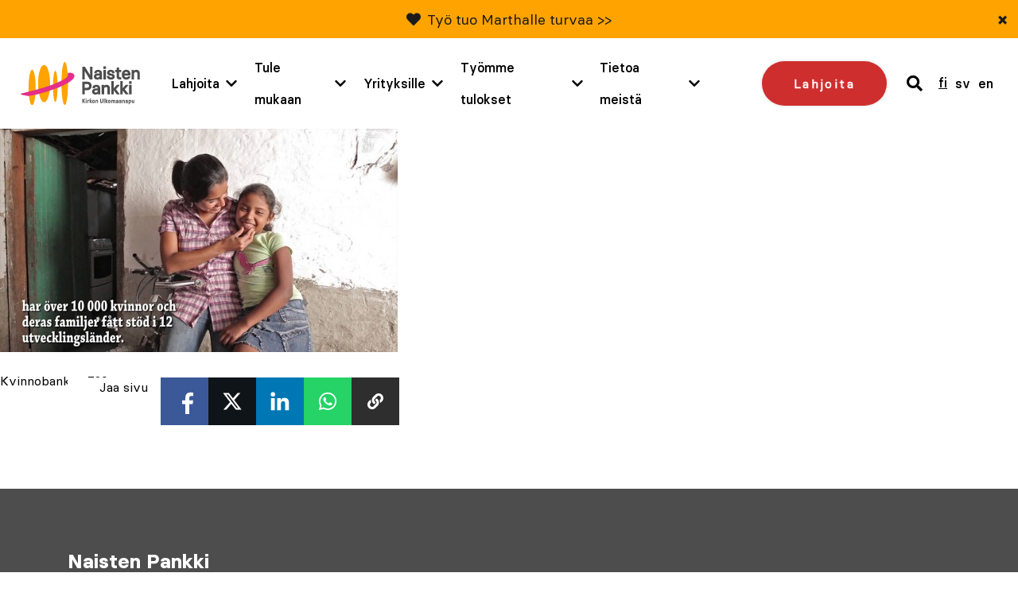

--- FILE ---
content_type: text/html; charset=utf-8
request_url: https://www.google.com/recaptcha/api2/anchor?ar=1&k=6LcuplAmAAAAAFoWizL6ziX4HXTBC5KheCafSwOS&co=aHR0cHM6Ly93d3cubmFpc3RlbnBhbmtraS5maTo0NDM.&hl=en&v=PoyoqOPhxBO7pBk68S4YbpHZ&size=invisible&anchor-ms=20000&execute-ms=30000&cb=sjlwwpq45ngp
body_size: 48787
content:
<!DOCTYPE HTML><html dir="ltr" lang="en"><head><meta http-equiv="Content-Type" content="text/html; charset=UTF-8">
<meta http-equiv="X-UA-Compatible" content="IE=edge">
<title>reCAPTCHA</title>
<style type="text/css">
/* cyrillic-ext */
@font-face {
  font-family: 'Roboto';
  font-style: normal;
  font-weight: 400;
  font-stretch: 100%;
  src: url(//fonts.gstatic.com/s/roboto/v48/KFO7CnqEu92Fr1ME7kSn66aGLdTylUAMa3GUBHMdazTgWw.woff2) format('woff2');
  unicode-range: U+0460-052F, U+1C80-1C8A, U+20B4, U+2DE0-2DFF, U+A640-A69F, U+FE2E-FE2F;
}
/* cyrillic */
@font-face {
  font-family: 'Roboto';
  font-style: normal;
  font-weight: 400;
  font-stretch: 100%;
  src: url(//fonts.gstatic.com/s/roboto/v48/KFO7CnqEu92Fr1ME7kSn66aGLdTylUAMa3iUBHMdazTgWw.woff2) format('woff2');
  unicode-range: U+0301, U+0400-045F, U+0490-0491, U+04B0-04B1, U+2116;
}
/* greek-ext */
@font-face {
  font-family: 'Roboto';
  font-style: normal;
  font-weight: 400;
  font-stretch: 100%;
  src: url(//fonts.gstatic.com/s/roboto/v48/KFO7CnqEu92Fr1ME7kSn66aGLdTylUAMa3CUBHMdazTgWw.woff2) format('woff2');
  unicode-range: U+1F00-1FFF;
}
/* greek */
@font-face {
  font-family: 'Roboto';
  font-style: normal;
  font-weight: 400;
  font-stretch: 100%;
  src: url(//fonts.gstatic.com/s/roboto/v48/KFO7CnqEu92Fr1ME7kSn66aGLdTylUAMa3-UBHMdazTgWw.woff2) format('woff2');
  unicode-range: U+0370-0377, U+037A-037F, U+0384-038A, U+038C, U+038E-03A1, U+03A3-03FF;
}
/* math */
@font-face {
  font-family: 'Roboto';
  font-style: normal;
  font-weight: 400;
  font-stretch: 100%;
  src: url(//fonts.gstatic.com/s/roboto/v48/KFO7CnqEu92Fr1ME7kSn66aGLdTylUAMawCUBHMdazTgWw.woff2) format('woff2');
  unicode-range: U+0302-0303, U+0305, U+0307-0308, U+0310, U+0312, U+0315, U+031A, U+0326-0327, U+032C, U+032F-0330, U+0332-0333, U+0338, U+033A, U+0346, U+034D, U+0391-03A1, U+03A3-03A9, U+03B1-03C9, U+03D1, U+03D5-03D6, U+03F0-03F1, U+03F4-03F5, U+2016-2017, U+2034-2038, U+203C, U+2040, U+2043, U+2047, U+2050, U+2057, U+205F, U+2070-2071, U+2074-208E, U+2090-209C, U+20D0-20DC, U+20E1, U+20E5-20EF, U+2100-2112, U+2114-2115, U+2117-2121, U+2123-214F, U+2190, U+2192, U+2194-21AE, U+21B0-21E5, U+21F1-21F2, U+21F4-2211, U+2213-2214, U+2216-22FF, U+2308-230B, U+2310, U+2319, U+231C-2321, U+2336-237A, U+237C, U+2395, U+239B-23B7, U+23D0, U+23DC-23E1, U+2474-2475, U+25AF, U+25B3, U+25B7, U+25BD, U+25C1, U+25CA, U+25CC, U+25FB, U+266D-266F, U+27C0-27FF, U+2900-2AFF, U+2B0E-2B11, U+2B30-2B4C, U+2BFE, U+3030, U+FF5B, U+FF5D, U+1D400-1D7FF, U+1EE00-1EEFF;
}
/* symbols */
@font-face {
  font-family: 'Roboto';
  font-style: normal;
  font-weight: 400;
  font-stretch: 100%;
  src: url(//fonts.gstatic.com/s/roboto/v48/KFO7CnqEu92Fr1ME7kSn66aGLdTylUAMaxKUBHMdazTgWw.woff2) format('woff2');
  unicode-range: U+0001-000C, U+000E-001F, U+007F-009F, U+20DD-20E0, U+20E2-20E4, U+2150-218F, U+2190, U+2192, U+2194-2199, U+21AF, U+21E6-21F0, U+21F3, U+2218-2219, U+2299, U+22C4-22C6, U+2300-243F, U+2440-244A, U+2460-24FF, U+25A0-27BF, U+2800-28FF, U+2921-2922, U+2981, U+29BF, U+29EB, U+2B00-2BFF, U+4DC0-4DFF, U+FFF9-FFFB, U+10140-1018E, U+10190-1019C, U+101A0, U+101D0-101FD, U+102E0-102FB, U+10E60-10E7E, U+1D2C0-1D2D3, U+1D2E0-1D37F, U+1F000-1F0FF, U+1F100-1F1AD, U+1F1E6-1F1FF, U+1F30D-1F30F, U+1F315, U+1F31C, U+1F31E, U+1F320-1F32C, U+1F336, U+1F378, U+1F37D, U+1F382, U+1F393-1F39F, U+1F3A7-1F3A8, U+1F3AC-1F3AF, U+1F3C2, U+1F3C4-1F3C6, U+1F3CA-1F3CE, U+1F3D4-1F3E0, U+1F3ED, U+1F3F1-1F3F3, U+1F3F5-1F3F7, U+1F408, U+1F415, U+1F41F, U+1F426, U+1F43F, U+1F441-1F442, U+1F444, U+1F446-1F449, U+1F44C-1F44E, U+1F453, U+1F46A, U+1F47D, U+1F4A3, U+1F4B0, U+1F4B3, U+1F4B9, U+1F4BB, U+1F4BF, U+1F4C8-1F4CB, U+1F4D6, U+1F4DA, U+1F4DF, U+1F4E3-1F4E6, U+1F4EA-1F4ED, U+1F4F7, U+1F4F9-1F4FB, U+1F4FD-1F4FE, U+1F503, U+1F507-1F50B, U+1F50D, U+1F512-1F513, U+1F53E-1F54A, U+1F54F-1F5FA, U+1F610, U+1F650-1F67F, U+1F687, U+1F68D, U+1F691, U+1F694, U+1F698, U+1F6AD, U+1F6B2, U+1F6B9-1F6BA, U+1F6BC, U+1F6C6-1F6CF, U+1F6D3-1F6D7, U+1F6E0-1F6EA, U+1F6F0-1F6F3, U+1F6F7-1F6FC, U+1F700-1F7FF, U+1F800-1F80B, U+1F810-1F847, U+1F850-1F859, U+1F860-1F887, U+1F890-1F8AD, U+1F8B0-1F8BB, U+1F8C0-1F8C1, U+1F900-1F90B, U+1F93B, U+1F946, U+1F984, U+1F996, U+1F9E9, U+1FA00-1FA6F, U+1FA70-1FA7C, U+1FA80-1FA89, U+1FA8F-1FAC6, U+1FACE-1FADC, U+1FADF-1FAE9, U+1FAF0-1FAF8, U+1FB00-1FBFF;
}
/* vietnamese */
@font-face {
  font-family: 'Roboto';
  font-style: normal;
  font-weight: 400;
  font-stretch: 100%;
  src: url(//fonts.gstatic.com/s/roboto/v48/KFO7CnqEu92Fr1ME7kSn66aGLdTylUAMa3OUBHMdazTgWw.woff2) format('woff2');
  unicode-range: U+0102-0103, U+0110-0111, U+0128-0129, U+0168-0169, U+01A0-01A1, U+01AF-01B0, U+0300-0301, U+0303-0304, U+0308-0309, U+0323, U+0329, U+1EA0-1EF9, U+20AB;
}
/* latin-ext */
@font-face {
  font-family: 'Roboto';
  font-style: normal;
  font-weight: 400;
  font-stretch: 100%;
  src: url(//fonts.gstatic.com/s/roboto/v48/KFO7CnqEu92Fr1ME7kSn66aGLdTylUAMa3KUBHMdazTgWw.woff2) format('woff2');
  unicode-range: U+0100-02BA, U+02BD-02C5, U+02C7-02CC, U+02CE-02D7, U+02DD-02FF, U+0304, U+0308, U+0329, U+1D00-1DBF, U+1E00-1E9F, U+1EF2-1EFF, U+2020, U+20A0-20AB, U+20AD-20C0, U+2113, U+2C60-2C7F, U+A720-A7FF;
}
/* latin */
@font-face {
  font-family: 'Roboto';
  font-style: normal;
  font-weight: 400;
  font-stretch: 100%;
  src: url(//fonts.gstatic.com/s/roboto/v48/KFO7CnqEu92Fr1ME7kSn66aGLdTylUAMa3yUBHMdazQ.woff2) format('woff2');
  unicode-range: U+0000-00FF, U+0131, U+0152-0153, U+02BB-02BC, U+02C6, U+02DA, U+02DC, U+0304, U+0308, U+0329, U+2000-206F, U+20AC, U+2122, U+2191, U+2193, U+2212, U+2215, U+FEFF, U+FFFD;
}
/* cyrillic-ext */
@font-face {
  font-family: 'Roboto';
  font-style: normal;
  font-weight: 500;
  font-stretch: 100%;
  src: url(//fonts.gstatic.com/s/roboto/v48/KFO7CnqEu92Fr1ME7kSn66aGLdTylUAMa3GUBHMdazTgWw.woff2) format('woff2');
  unicode-range: U+0460-052F, U+1C80-1C8A, U+20B4, U+2DE0-2DFF, U+A640-A69F, U+FE2E-FE2F;
}
/* cyrillic */
@font-face {
  font-family: 'Roboto';
  font-style: normal;
  font-weight: 500;
  font-stretch: 100%;
  src: url(//fonts.gstatic.com/s/roboto/v48/KFO7CnqEu92Fr1ME7kSn66aGLdTylUAMa3iUBHMdazTgWw.woff2) format('woff2');
  unicode-range: U+0301, U+0400-045F, U+0490-0491, U+04B0-04B1, U+2116;
}
/* greek-ext */
@font-face {
  font-family: 'Roboto';
  font-style: normal;
  font-weight: 500;
  font-stretch: 100%;
  src: url(//fonts.gstatic.com/s/roboto/v48/KFO7CnqEu92Fr1ME7kSn66aGLdTylUAMa3CUBHMdazTgWw.woff2) format('woff2');
  unicode-range: U+1F00-1FFF;
}
/* greek */
@font-face {
  font-family: 'Roboto';
  font-style: normal;
  font-weight: 500;
  font-stretch: 100%;
  src: url(//fonts.gstatic.com/s/roboto/v48/KFO7CnqEu92Fr1ME7kSn66aGLdTylUAMa3-UBHMdazTgWw.woff2) format('woff2');
  unicode-range: U+0370-0377, U+037A-037F, U+0384-038A, U+038C, U+038E-03A1, U+03A3-03FF;
}
/* math */
@font-face {
  font-family: 'Roboto';
  font-style: normal;
  font-weight: 500;
  font-stretch: 100%;
  src: url(//fonts.gstatic.com/s/roboto/v48/KFO7CnqEu92Fr1ME7kSn66aGLdTylUAMawCUBHMdazTgWw.woff2) format('woff2');
  unicode-range: U+0302-0303, U+0305, U+0307-0308, U+0310, U+0312, U+0315, U+031A, U+0326-0327, U+032C, U+032F-0330, U+0332-0333, U+0338, U+033A, U+0346, U+034D, U+0391-03A1, U+03A3-03A9, U+03B1-03C9, U+03D1, U+03D5-03D6, U+03F0-03F1, U+03F4-03F5, U+2016-2017, U+2034-2038, U+203C, U+2040, U+2043, U+2047, U+2050, U+2057, U+205F, U+2070-2071, U+2074-208E, U+2090-209C, U+20D0-20DC, U+20E1, U+20E5-20EF, U+2100-2112, U+2114-2115, U+2117-2121, U+2123-214F, U+2190, U+2192, U+2194-21AE, U+21B0-21E5, U+21F1-21F2, U+21F4-2211, U+2213-2214, U+2216-22FF, U+2308-230B, U+2310, U+2319, U+231C-2321, U+2336-237A, U+237C, U+2395, U+239B-23B7, U+23D0, U+23DC-23E1, U+2474-2475, U+25AF, U+25B3, U+25B7, U+25BD, U+25C1, U+25CA, U+25CC, U+25FB, U+266D-266F, U+27C0-27FF, U+2900-2AFF, U+2B0E-2B11, U+2B30-2B4C, U+2BFE, U+3030, U+FF5B, U+FF5D, U+1D400-1D7FF, U+1EE00-1EEFF;
}
/* symbols */
@font-face {
  font-family: 'Roboto';
  font-style: normal;
  font-weight: 500;
  font-stretch: 100%;
  src: url(//fonts.gstatic.com/s/roboto/v48/KFO7CnqEu92Fr1ME7kSn66aGLdTylUAMaxKUBHMdazTgWw.woff2) format('woff2');
  unicode-range: U+0001-000C, U+000E-001F, U+007F-009F, U+20DD-20E0, U+20E2-20E4, U+2150-218F, U+2190, U+2192, U+2194-2199, U+21AF, U+21E6-21F0, U+21F3, U+2218-2219, U+2299, U+22C4-22C6, U+2300-243F, U+2440-244A, U+2460-24FF, U+25A0-27BF, U+2800-28FF, U+2921-2922, U+2981, U+29BF, U+29EB, U+2B00-2BFF, U+4DC0-4DFF, U+FFF9-FFFB, U+10140-1018E, U+10190-1019C, U+101A0, U+101D0-101FD, U+102E0-102FB, U+10E60-10E7E, U+1D2C0-1D2D3, U+1D2E0-1D37F, U+1F000-1F0FF, U+1F100-1F1AD, U+1F1E6-1F1FF, U+1F30D-1F30F, U+1F315, U+1F31C, U+1F31E, U+1F320-1F32C, U+1F336, U+1F378, U+1F37D, U+1F382, U+1F393-1F39F, U+1F3A7-1F3A8, U+1F3AC-1F3AF, U+1F3C2, U+1F3C4-1F3C6, U+1F3CA-1F3CE, U+1F3D4-1F3E0, U+1F3ED, U+1F3F1-1F3F3, U+1F3F5-1F3F7, U+1F408, U+1F415, U+1F41F, U+1F426, U+1F43F, U+1F441-1F442, U+1F444, U+1F446-1F449, U+1F44C-1F44E, U+1F453, U+1F46A, U+1F47D, U+1F4A3, U+1F4B0, U+1F4B3, U+1F4B9, U+1F4BB, U+1F4BF, U+1F4C8-1F4CB, U+1F4D6, U+1F4DA, U+1F4DF, U+1F4E3-1F4E6, U+1F4EA-1F4ED, U+1F4F7, U+1F4F9-1F4FB, U+1F4FD-1F4FE, U+1F503, U+1F507-1F50B, U+1F50D, U+1F512-1F513, U+1F53E-1F54A, U+1F54F-1F5FA, U+1F610, U+1F650-1F67F, U+1F687, U+1F68D, U+1F691, U+1F694, U+1F698, U+1F6AD, U+1F6B2, U+1F6B9-1F6BA, U+1F6BC, U+1F6C6-1F6CF, U+1F6D3-1F6D7, U+1F6E0-1F6EA, U+1F6F0-1F6F3, U+1F6F7-1F6FC, U+1F700-1F7FF, U+1F800-1F80B, U+1F810-1F847, U+1F850-1F859, U+1F860-1F887, U+1F890-1F8AD, U+1F8B0-1F8BB, U+1F8C0-1F8C1, U+1F900-1F90B, U+1F93B, U+1F946, U+1F984, U+1F996, U+1F9E9, U+1FA00-1FA6F, U+1FA70-1FA7C, U+1FA80-1FA89, U+1FA8F-1FAC6, U+1FACE-1FADC, U+1FADF-1FAE9, U+1FAF0-1FAF8, U+1FB00-1FBFF;
}
/* vietnamese */
@font-face {
  font-family: 'Roboto';
  font-style: normal;
  font-weight: 500;
  font-stretch: 100%;
  src: url(//fonts.gstatic.com/s/roboto/v48/KFO7CnqEu92Fr1ME7kSn66aGLdTylUAMa3OUBHMdazTgWw.woff2) format('woff2');
  unicode-range: U+0102-0103, U+0110-0111, U+0128-0129, U+0168-0169, U+01A0-01A1, U+01AF-01B0, U+0300-0301, U+0303-0304, U+0308-0309, U+0323, U+0329, U+1EA0-1EF9, U+20AB;
}
/* latin-ext */
@font-face {
  font-family: 'Roboto';
  font-style: normal;
  font-weight: 500;
  font-stretch: 100%;
  src: url(//fonts.gstatic.com/s/roboto/v48/KFO7CnqEu92Fr1ME7kSn66aGLdTylUAMa3KUBHMdazTgWw.woff2) format('woff2');
  unicode-range: U+0100-02BA, U+02BD-02C5, U+02C7-02CC, U+02CE-02D7, U+02DD-02FF, U+0304, U+0308, U+0329, U+1D00-1DBF, U+1E00-1E9F, U+1EF2-1EFF, U+2020, U+20A0-20AB, U+20AD-20C0, U+2113, U+2C60-2C7F, U+A720-A7FF;
}
/* latin */
@font-face {
  font-family: 'Roboto';
  font-style: normal;
  font-weight: 500;
  font-stretch: 100%;
  src: url(//fonts.gstatic.com/s/roboto/v48/KFO7CnqEu92Fr1ME7kSn66aGLdTylUAMa3yUBHMdazQ.woff2) format('woff2');
  unicode-range: U+0000-00FF, U+0131, U+0152-0153, U+02BB-02BC, U+02C6, U+02DA, U+02DC, U+0304, U+0308, U+0329, U+2000-206F, U+20AC, U+2122, U+2191, U+2193, U+2212, U+2215, U+FEFF, U+FFFD;
}
/* cyrillic-ext */
@font-face {
  font-family: 'Roboto';
  font-style: normal;
  font-weight: 900;
  font-stretch: 100%;
  src: url(//fonts.gstatic.com/s/roboto/v48/KFO7CnqEu92Fr1ME7kSn66aGLdTylUAMa3GUBHMdazTgWw.woff2) format('woff2');
  unicode-range: U+0460-052F, U+1C80-1C8A, U+20B4, U+2DE0-2DFF, U+A640-A69F, U+FE2E-FE2F;
}
/* cyrillic */
@font-face {
  font-family: 'Roboto';
  font-style: normal;
  font-weight: 900;
  font-stretch: 100%;
  src: url(//fonts.gstatic.com/s/roboto/v48/KFO7CnqEu92Fr1ME7kSn66aGLdTylUAMa3iUBHMdazTgWw.woff2) format('woff2');
  unicode-range: U+0301, U+0400-045F, U+0490-0491, U+04B0-04B1, U+2116;
}
/* greek-ext */
@font-face {
  font-family: 'Roboto';
  font-style: normal;
  font-weight: 900;
  font-stretch: 100%;
  src: url(//fonts.gstatic.com/s/roboto/v48/KFO7CnqEu92Fr1ME7kSn66aGLdTylUAMa3CUBHMdazTgWw.woff2) format('woff2');
  unicode-range: U+1F00-1FFF;
}
/* greek */
@font-face {
  font-family: 'Roboto';
  font-style: normal;
  font-weight: 900;
  font-stretch: 100%;
  src: url(//fonts.gstatic.com/s/roboto/v48/KFO7CnqEu92Fr1ME7kSn66aGLdTylUAMa3-UBHMdazTgWw.woff2) format('woff2');
  unicode-range: U+0370-0377, U+037A-037F, U+0384-038A, U+038C, U+038E-03A1, U+03A3-03FF;
}
/* math */
@font-face {
  font-family: 'Roboto';
  font-style: normal;
  font-weight: 900;
  font-stretch: 100%;
  src: url(//fonts.gstatic.com/s/roboto/v48/KFO7CnqEu92Fr1ME7kSn66aGLdTylUAMawCUBHMdazTgWw.woff2) format('woff2');
  unicode-range: U+0302-0303, U+0305, U+0307-0308, U+0310, U+0312, U+0315, U+031A, U+0326-0327, U+032C, U+032F-0330, U+0332-0333, U+0338, U+033A, U+0346, U+034D, U+0391-03A1, U+03A3-03A9, U+03B1-03C9, U+03D1, U+03D5-03D6, U+03F0-03F1, U+03F4-03F5, U+2016-2017, U+2034-2038, U+203C, U+2040, U+2043, U+2047, U+2050, U+2057, U+205F, U+2070-2071, U+2074-208E, U+2090-209C, U+20D0-20DC, U+20E1, U+20E5-20EF, U+2100-2112, U+2114-2115, U+2117-2121, U+2123-214F, U+2190, U+2192, U+2194-21AE, U+21B0-21E5, U+21F1-21F2, U+21F4-2211, U+2213-2214, U+2216-22FF, U+2308-230B, U+2310, U+2319, U+231C-2321, U+2336-237A, U+237C, U+2395, U+239B-23B7, U+23D0, U+23DC-23E1, U+2474-2475, U+25AF, U+25B3, U+25B7, U+25BD, U+25C1, U+25CA, U+25CC, U+25FB, U+266D-266F, U+27C0-27FF, U+2900-2AFF, U+2B0E-2B11, U+2B30-2B4C, U+2BFE, U+3030, U+FF5B, U+FF5D, U+1D400-1D7FF, U+1EE00-1EEFF;
}
/* symbols */
@font-face {
  font-family: 'Roboto';
  font-style: normal;
  font-weight: 900;
  font-stretch: 100%;
  src: url(//fonts.gstatic.com/s/roboto/v48/KFO7CnqEu92Fr1ME7kSn66aGLdTylUAMaxKUBHMdazTgWw.woff2) format('woff2');
  unicode-range: U+0001-000C, U+000E-001F, U+007F-009F, U+20DD-20E0, U+20E2-20E4, U+2150-218F, U+2190, U+2192, U+2194-2199, U+21AF, U+21E6-21F0, U+21F3, U+2218-2219, U+2299, U+22C4-22C6, U+2300-243F, U+2440-244A, U+2460-24FF, U+25A0-27BF, U+2800-28FF, U+2921-2922, U+2981, U+29BF, U+29EB, U+2B00-2BFF, U+4DC0-4DFF, U+FFF9-FFFB, U+10140-1018E, U+10190-1019C, U+101A0, U+101D0-101FD, U+102E0-102FB, U+10E60-10E7E, U+1D2C0-1D2D3, U+1D2E0-1D37F, U+1F000-1F0FF, U+1F100-1F1AD, U+1F1E6-1F1FF, U+1F30D-1F30F, U+1F315, U+1F31C, U+1F31E, U+1F320-1F32C, U+1F336, U+1F378, U+1F37D, U+1F382, U+1F393-1F39F, U+1F3A7-1F3A8, U+1F3AC-1F3AF, U+1F3C2, U+1F3C4-1F3C6, U+1F3CA-1F3CE, U+1F3D4-1F3E0, U+1F3ED, U+1F3F1-1F3F3, U+1F3F5-1F3F7, U+1F408, U+1F415, U+1F41F, U+1F426, U+1F43F, U+1F441-1F442, U+1F444, U+1F446-1F449, U+1F44C-1F44E, U+1F453, U+1F46A, U+1F47D, U+1F4A3, U+1F4B0, U+1F4B3, U+1F4B9, U+1F4BB, U+1F4BF, U+1F4C8-1F4CB, U+1F4D6, U+1F4DA, U+1F4DF, U+1F4E3-1F4E6, U+1F4EA-1F4ED, U+1F4F7, U+1F4F9-1F4FB, U+1F4FD-1F4FE, U+1F503, U+1F507-1F50B, U+1F50D, U+1F512-1F513, U+1F53E-1F54A, U+1F54F-1F5FA, U+1F610, U+1F650-1F67F, U+1F687, U+1F68D, U+1F691, U+1F694, U+1F698, U+1F6AD, U+1F6B2, U+1F6B9-1F6BA, U+1F6BC, U+1F6C6-1F6CF, U+1F6D3-1F6D7, U+1F6E0-1F6EA, U+1F6F0-1F6F3, U+1F6F7-1F6FC, U+1F700-1F7FF, U+1F800-1F80B, U+1F810-1F847, U+1F850-1F859, U+1F860-1F887, U+1F890-1F8AD, U+1F8B0-1F8BB, U+1F8C0-1F8C1, U+1F900-1F90B, U+1F93B, U+1F946, U+1F984, U+1F996, U+1F9E9, U+1FA00-1FA6F, U+1FA70-1FA7C, U+1FA80-1FA89, U+1FA8F-1FAC6, U+1FACE-1FADC, U+1FADF-1FAE9, U+1FAF0-1FAF8, U+1FB00-1FBFF;
}
/* vietnamese */
@font-face {
  font-family: 'Roboto';
  font-style: normal;
  font-weight: 900;
  font-stretch: 100%;
  src: url(//fonts.gstatic.com/s/roboto/v48/KFO7CnqEu92Fr1ME7kSn66aGLdTylUAMa3OUBHMdazTgWw.woff2) format('woff2');
  unicode-range: U+0102-0103, U+0110-0111, U+0128-0129, U+0168-0169, U+01A0-01A1, U+01AF-01B0, U+0300-0301, U+0303-0304, U+0308-0309, U+0323, U+0329, U+1EA0-1EF9, U+20AB;
}
/* latin-ext */
@font-face {
  font-family: 'Roboto';
  font-style: normal;
  font-weight: 900;
  font-stretch: 100%;
  src: url(//fonts.gstatic.com/s/roboto/v48/KFO7CnqEu92Fr1ME7kSn66aGLdTylUAMa3KUBHMdazTgWw.woff2) format('woff2');
  unicode-range: U+0100-02BA, U+02BD-02C5, U+02C7-02CC, U+02CE-02D7, U+02DD-02FF, U+0304, U+0308, U+0329, U+1D00-1DBF, U+1E00-1E9F, U+1EF2-1EFF, U+2020, U+20A0-20AB, U+20AD-20C0, U+2113, U+2C60-2C7F, U+A720-A7FF;
}
/* latin */
@font-face {
  font-family: 'Roboto';
  font-style: normal;
  font-weight: 900;
  font-stretch: 100%;
  src: url(//fonts.gstatic.com/s/roboto/v48/KFO7CnqEu92Fr1ME7kSn66aGLdTylUAMa3yUBHMdazQ.woff2) format('woff2');
  unicode-range: U+0000-00FF, U+0131, U+0152-0153, U+02BB-02BC, U+02C6, U+02DA, U+02DC, U+0304, U+0308, U+0329, U+2000-206F, U+20AC, U+2122, U+2191, U+2193, U+2212, U+2215, U+FEFF, U+FFFD;
}

</style>
<link rel="stylesheet" type="text/css" href="https://www.gstatic.com/recaptcha/releases/PoyoqOPhxBO7pBk68S4YbpHZ/styles__ltr.css">
<script nonce="P6HMiX0tiBcsQTi53rMbcA" type="text/javascript">window['__recaptcha_api'] = 'https://www.google.com/recaptcha/api2/';</script>
<script type="text/javascript" src="https://www.gstatic.com/recaptcha/releases/PoyoqOPhxBO7pBk68S4YbpHZ/recaptcha__en.js" nonce="P6HMiX0tiBcsQTi53rMbcA">
      
    </script></head>
<body><div id="rc-anchor-alert" class="rc-anchor-alert"></div>
<input type="hidden" id="recaptcha-token" value="[base64]">
<script type="text/javascript" nonce="P6HMiX0tiBcsQTi53rMbcA">
      recaptcha.anchor.Main.init("[\x22ainput\x22,[\x22bgdata\x22,\x22\x22,\[base64]/[base64]/[base64]/KE4oMTI0LHYsdi5HKSxMWihsLHYpKTpOKDEyNCx2LGwpLFYpLHYpLFQpKSxGKDE3MSx2KX0scjc9ZnVuY3Rpb24obCl7cmV0dXJuIGx9LEM9ZnVuY3Rpb24obCxWLHYpe04odixsLFYpLFZbYWtdPTI3OTZ9LG49ZnVuY3Rpb24obCxWKXtWLlg9KChWLlg/[base64]/[base64]/[base64]/[base64]/[base64]/[base64]/[base64]/[base64]/[base64]/[base64]/[base64]\\u003d\x22,\[base64]\x22,\x22woHChVjDt8Kqf0/CusO8VR/[base64]/DrT7CtFPDjEbCpnTCjcOyw7nDoMO5W3J7wps7wq/DpGbCksKowofDkgVUHXXDvMOoY2MdCsK4Txoewr7DnyHCn8KhPmvCr8OoAcOJw5zCr8Ohw5fDncKCwrXClERywp8/[base64]/DoxELYAjDrMO9SMKdwp7CngVewrtOwrrCoMOhUsOiw5/CiVXClyEPw43DlgxDwqnDm8KvwrXCgMKkWsOVwr/CrlTCo2nCgXF0w7LDkGrCvcKZHGYMesO+w4DDlh5JJRHDpMOKDMKUwpLDozTDsMOQNcOED1FhVcOXbsOufCcWesOMIsKrwrXCmMKMwqvDsxRIw51zw7/DgsOxDMKPW8K9A8OeF8OaU8Krw73DgknCkmPDpXB+KcK/w5LCg8O2wp3Dj8KgcsOPwp3Dp0MYOCrClhnDlQNHJsKcw4bDuQ3DuWY8LMO7wrtvwo1SQinCi0UpQ8KRwrnCm8Ouw4xUa8KRP8KMw6x0wrsLwrHDgsKgwoMdTHfCv8K4wps/wrcCO8OEesKhw5/Dkx87Y8O4B8Kyw7zDjcOPVC9Sw53DnQzDlDvCjQNvMFMsNDLDn8O6JQoTwoXCkVPCm2jCkMKCwprDmcKKWS/CnDbCoCNhQE/[base64]/DlBLCrzXCgHTDnVHDpBPDocO8wrBxeMOheFJuDcKvf8KSLARVPjXCsj7DtsO2w7HCmhd5wrEbYngbw6YvwpoLwrvCn3nDimFxw6s2dXHCt8K8w6/[base64]/Dg1xYQMKEN0N2OsObU2vCly/CisOvcBfDuxoiwqphUS49w7jDihDCgmRVHxMww7HDjjMcwrJgwq1Kw419Z8KSw6LDq1zDlMO3w57DicOLw5BJBsOzw6cowroAwpweccOwfcO3w77Ds8Kjw7TDoWLCvcKnw7jDmcK5wrkCSWgLw6nCgkTDksKZc3J5a8OVYwlsw4LDvsOxwpzDvDNdwpIaw75uwr/[base64]/[base64]/[base64]/DncOBw6nCg8ODAEAuwqVqB8OXw6LDrw7Dp8Oyw4k+wppsRcOeAcOGNELDusKFwr/DglISMCxhw6YyccOqw4zChMOlUlFVw7BNGsOke27Di8K6wrB/LcOrW3PDt8K4I8K3AVEtb8KJTSMABx4ywpbDo8OVNsOKw41/ZwbChj3Cu8KhDy4ewpthXMO6NxDDlMKzVkdGw4jDnMKsfk1sLMOswrd+DCFBKcK/PVDCiRHDuC5jH2jDoTwuw6RUwqEfCDISQVnDo8KhwrBjXsO1BRdJLcO+cl1CwoQlwp7DlWRzcUTDrTvDocKtPcKAwrnCg2ByesKfwolefcOeXiLDpysKGDNVLFvCssOtw6PDlcK8wpHDjMOXU8K8ZmpBwqfClk1Hw4wSScKQPFDDncK3wo7CjcOPw4/DtsOscsKbGsO8wpzCmCvCpMOGw7tJf1VvwobDiMOBc8OLMMKfEMKowpQOHFw5bg5fVWnDsxLDmnvCvsKewq3Cr0zDnMKSZMKzeMO/FBsHwpI8LVYbwqI5wp/[base64]/DksOnw6chw6FNAQ9MwoDCjDRgXVt9X8OIw5rDrQ3DgMKKKMONDhRRdWTDgmjDqsOxw7LCoQvCiMKZOMKFw5ULwrjDlMO4w7BuFcOCP8OAw5bDrzIoI0TDsSjDsCzDh8KvecKsDQ8MwoNxe3/[base64]/wp9NwoLCqcK0wqc1c8OywpDDrg/ChWrDrVvCuMOqwrJaw7jCmcOjUcOZNMKRwrR4w70mFDvCs8O/[base64]/w4Eaw6TCg8OTwrgFSVvDhMOMw5xSasO1w50Dwql+w5DDskPDmGoqwrPCkMOjw4hOwqg/PcKGGsKaw4PChVXCsXrDtCjDicKuB8KsYMKtZ8O1A8OKw6MIw4zCmcKUwrXDvsO4w7XCrcOKdnQ7w5VmcMO+Bg/[base64]/Tw3CtgEfwpUnI8OUw4HDq2bCqcKkTgrDt8K5WFvDk8OuIVTCnD3Dpmh8bcKTw4IYw4TDphXCgMKUwonDkcKATsOjwrtvwoDDscOqwr1Ww6fCscOzaMOcw6gscsOKRStZw5PCmMKHwqENH3fDmh3DtBYEJylkw7XDhsOqwrvCjsOvTsKXwofCiUgSZ8O/wr98wq/[base64]/T19BM8K+wrd1w77ClUXDhsKFwrIow4TDlsKrw4lSKcOVwqkkw4jDu8OobmbClCzDnMOIwox/cifCucOtakrCg8KeRcKibzhUVMKIwpHDvMKXH1LCksO2wpsxYWfDg8OrCgnChMK+ESjDrMKaw4pJwqDDimrDuSxew6kUU8Owwq5vw7ZnMcOnfBUWaCwSaMO0cFw0cMO3w6MNXTHDg3HCiAsbVzkcw7LCl8KfTcKGw6ZRH8Knw7QNdQvCjmXCsHMNwo9Cw7vCug/[base64]/CisK8NRVswrHDrTzCnknDv8O5wpbDpkZ1w6sEdgrCl0zCmsK8woZfcw4qfUDDnQLCgVjDm8KBVMOwwovDkC9/wpjCq8KfEsKJDcKow5MdM8O1BDo4MsOewpRuKTh8W8O/w5teMmRTw7vCpkgdw6TCrsKADsKKanDDpndjRmDDqEdZYMKza8K3NMOsw6nDiMKGMRl7RcKJUBDDicKDwrJlelM/TsOkNRZ6wqzCtsKgSsKsCcKyw73Ct8OcEMKVQsOEw43CgMOxwqxYw7zCvFM0ax9/[base64]/J8K6OXnDjcKJGsOxOALDusKHAcOWelTDrsKJCsO2w78Aw7JSwrjChsOgN8KXw4o6w7JzcGnClsOZa8KfwoDDr8OHwp9Nw6fCjMO9WU4SwpHDqcOGwphrw7vDkcKBw6s/wobCkHrDnCAxEzMEwow9wrnCkyjCo37CoD0SNBB8e8OfHcO1wqDCuzHDrxXDmsOnfUYldcKXAxI/w5QyA2RcwrANwovCp8KDw4rDusOaDilJw4nCvsOkw6N+KcKsOAvCmMOEw5cBwo46QiXDpMOUChB8EifDmC7ChQAew4UBw5UJMsOjwoJndcOAw5sDbMO1w5sIYHsYMkhWwonCghE/WS3CknoXXcKSaDYEH2prIzllMMOHw4jCh8K3wrZ0w6M1MMKwP8OKwrV9wrTDhsOlE1wuFwLDiMOLw4R0SsOywrHCimpsw5vDpT3Cp8KyMMKnw4lIJnEZBiRrwpdvYAzDl8OQP8K3SMOfSsKAwr/[base64]/DqxkTYlE6wrcYw7gjw5PCvnrDvMKTwr/DhCMMDz0OwpEDKzg5ZhLChMO+HsKPEhdDHQTDjMKlfHfDjsKNJkTDuMKDIcO/wrExwp1eUBLCusOSwr3CpsOXw4bDo8OhwrLCv8Ofwo/CuMO1ScOVXT/DjnXCtMKQR8O/[base64]/CoMO8JAzCkcOfwrAww5fCjxzChsOWXMOYwqnDkMKMwoUrWMOkfMOOw6XDiiTCqcOxwq3DuBPDuipdIsOtZcK0BMKPw6wcwofDhAULIMO2w7/CrGkwNsO9w5fDo8OCJsOAw6bCh8OewoAqeGULwpJSCcOqw7fDnjJtwq3DjFLDri/DsMKzwp40R8Kuw4JVEhEYw5rDumY9D0lNAMKrG8O7KQHDlyzDpVA1NUYowqnCpiURA8KDUsK2SE3CkmN/AcKGw48fbcOhw79eBcK3w67CrzcSVhVaRQUEG8KFw6HDkcK4WsOtw6pGw5rCkWTCmC1Iw5rCjmDCicK5wocBw7HDl0zCthB/wowWw5HDmAEFwqEjw5vCt1vCoChRJ3NYUhZOwo7CisO2GMKlYRs/TsORwrrCvsOiw4XCi8ObwokPIx7DgTlYw4UJRMOiwoDDj1DDsMK2w6cTwpPCnMKqYC/[base64]/[base64]/CksO3wokkPBsyKHrDtgfCi8OdSi9uwrIJfRnDs8K2wpVtw7ccIsKew40Lw4/CgMKzw5k4C3JATTzCgcKpACvCqsKsw6XCqsK8w54HJMO7UmoYUkrDj8KRwpcoL1vCkMKgwopUIgU9wogeRR/Dmz7Ci0o5w6rDoW/DusK4AMKGw58Rw5APVBA6R29fw4jDqw9twr3CpQ7Cuyp8Yx/ChMO1Y2rCiMOvWsOXwpofwovCsVZ8wpIyw7xCw5nCjsOmcSXCp8KCw6jDhhfChMOZw77DncKqR8Ktw4TDqj4sFcOKw5FmNWcPw5nDhjvDv3cMCUXCuibCvU8AAcOmAwMSwpUNw6l5w5/CgUnDmF3DjcKcV3dRN8O6YA7DslEUP08ew5DDqMOgC05lS8KFa8Kww7oTw6LDocOVw7ZyZHQIIFQsDsOLcsOsBcOGBgbDvFrDkCzCjFxKDjQgwr9cO3rDtlpIL8KKwosyacKrwpVHwrVvw5LDjMK3wqXClgPDiEvDrD90w7NrwrDDoMOtw6XCvzgDwpDDoU/Co8Kdw480w63Ct27CjxNsUVocJyfCocKzw7B1woTDhBDDnMOowoc9wpLDhMOJGcOHKMOmSBnCqXU6w7nCgsOswpTDlsO1HMO8PS8bwop2GkXClcOMwrBiwpzDp3bDo3DChMOWYMOlw7Iww5xadlfCqU3DoyxMbTLCiXjDpMKyRDHDn3ZPw5DCkMKWw6XDjXB/w7gSPVfCiXZRw4jDoMKUG8KyQ3tuJkfCv3nCqsOkwqXCkMOiwpPDuMOKwpJ7w6/Cj8OPXAFhwq9BwqfCsUPDiMOiw45BSMO3wrM9C8Ktw65dw68MAG7Do8KTIMOXVMOdwr/Cr8O1wrhWUjslw7DDjiBEalTDmMO2JztowprChcKcwqEeV8OJImJaQsOAWcOfwrTCgMKoGMOUwoHDq8OtXsKPPMOqcC1Fw7EbYj89Z8OnCWFbbCnCjsK/w7oud0dSJMKgw6jCqyodAjtCCsKKw4HDnsObw63CgsK+KsO3w47DhcOJDHjCm8KAw5XCm8Ktw5JPfsOIwoPCn2/Dvh7Co8Oiw7zDkVnDgl4XK206w64mL8OAYMKow4tWw7obwonDkMO8w4h1w7DDj0JBw6c1WcKvOyzDhypGw71kwoFdcjPDtyEDwqgQTsOPwr0HF8OHwpAOw7sJMsKBXUM/KcKGHMKXREcyw4hHZnHDgcOcVsKBw7nCq1/[base64]/XA07TmXDtWpwwppBV1ccWsO7Rz7Cu0V8wqNtwqF9K0Qtw6/[base64]/DiEI9wpHCosKgw6DDlTrCjBrCr0FZVjo3w5zCpSVCwr3CnsOlw5jCqF8jw74+FQjCiw1sw6TDrsKoBnLCmcOqflDCshjDqcOew4LCksKWwrLDocOqXkLChsKOBDh0fsKpwrXDvxwQWWgjX8KFHcKYNnHCrljCqMOQcw/CscKBF8O6UMKmwrI/BsOWQMOtCz94N8O3wqlWbm7DpsOgfsOeEsODf0LDtcOyw4DChMOwMFHDqxRRw6Ytw6zDucKkw5hQwoIWw4XCnsOzw6Erw6Qnw4kEw7bCjsKJwpTDgy/[base64]/Dk0UfJCrClgd1KMKxw4ggK27Du8KjJ8OswrbCp8Kewp3CiMKdwq4zwo90wr3Clx91Oxo0f8KXw5NNwohHwqUew7PClMO6SsOZPsOoQAF3emI2wo52E8O1EsOqWsO5w6ELw5IFw6/CnBJNFMOUwqPDgsKjwqIPwrTCpHbDtMOCSsKbOl8QXH7CrsKow7nDv8KDwpnCihLDgyoxwpcFVcKcwpzDvTrChMK6RMKgXhfDo8OSJUVSw7rDnMKUXkDClUljwqvDtw9/NS5VMXhKwoI5RwxOw5XCpCpJKD7CnkrDscOOwp5vwq3CkMKzGcOcwoAzwoXCtjNMwoHDmgHCsS97w6A5w4kSPMKMV8KJa8K1wqQ7wo7CnAknwq/DhzEQwr0Tw50eIsKPw4gpBsKtF8K1wpFvIMK9MUrCtlnCh8OAw4FmXsOfwprCmCLDlsKxLsONPMKBw7kjLycOwpxWwprDsMODwrUDw4ZoGEQYdALCo8OyMcKfwrnDqsKXw4FTw7gPUcKxRFvCmsKmwpzCr8KbwrVGB8KcAh/[base64]/w7/CqXozGkA8w6ABw5fCkFxZNnvCllnDs8KGw4rDiDjCr8OPDmzCtMKJQVHDq8Kjw4cjYMKVw5jCpGHDh8KuGsKicsO5wpvDr3nDjsK/SMKDwq/[base64]/OsONw4I0aMOKw7zCo3nDtgNvIw9nKMO8w5caw6Nqe3kMw7jDnWXCu8OUFcOffhPCnsOlw5Etw68/Q8ORI1DDjkTDtsOgwoNIYsKJensUw7PChcOYw6Iaw5fDh8KkVcOtKVF/[base64]/CtB7ClcOZw6NDw4/CpUTCs8KGwoXCkQ0GWcOWwokkw5AEw7M3Rn/DhyhFYz3DqcOAwqXCijpfwqYuwol2wo3DpcKkRMKtGiDDhcOKw5/CjMOULcK9NCbCjwAbO8OycSlOw6HDkA/Dh8OnwrU9ExhCwpcpw7zCmcKDwrbDicKrwqshDsOWwpJcw5bDlMKtGsOiwqoqRHjCqj7CksOfwoDDjyETwrJDS8Okwo3Dj8OtccKZw4h5w5TCr18KOwcnO1wbF1jCvsOnwpJeZWjDu8O4MwHCm10Wwq/[base64]/ClMO+woHCtGvDrMKbwrQIE8KubsK2cC4rwpDDvCrCqMK/SjFIeRMVRn/[base64]/CsifCh8KeeUYDwpBwwqlcIsOjMBBjw5/DicKDw7szw5vCimTDoMO1fk47Uj8Aw5onbMKEw6XDlFsYw7DCvzkveT7Dh8OSw6rCvsKvw5wQwq7DmRRxwoHCrsOsHcKnwow5w4TDmAvDjcKXPSlBPcKKwoc8TmoDw6wzJlZFHcK9HMOzw5LCgMK3BhZgH2guecKbw70Qw7NiNGXDjD4Mw5TCqjICw5dEw6jCgBNHSn/ChsKDw6BiOcKrwoDDl37Cl8OiwpfDjMKgXsOww6XCvWcLwrxeV8K4w5rDgsOqWCRfw4/DhkXDhMKvORDCi8O+wozDi8OHwprDnBjDgMOFw7LCgW9fAkoLaA9uDsK0BkkHczV+Mi7CoTPDmmdvw4PDmCkQPcOnw5IxwojCrV/[base64]/CuXkIUcKDMWjCucOWwoASw43CvE8Kwq3CqcONwrHCoMOTIsKLw5vDunhGKsOowp9AwpsDwoRDBVo6BW8QN8Kkw4PDoMKoDcOywqbCuWlSwrrCum4uwp9aw64xw7sccsOiEcOswq8PN8OKwrRDThcPwoENF1xpw4scIMK9wpLDiBbDi8KSwp7CkwnCmC/Cp8OlYsOjRsKqwrk/wqpUAsKIwpQsH8K3wrEIw4jDij7DoUZEcwfDjiM/DMKjwoDDh8O6A0bCsAZRwpI/w7MGwpDCiUtSUnfDpsOSwo8BwrjCocKsw5w+RlNjwq7DiMOswo/DucKJwqUfdcKCw5jDrMKxa8OeKcKZVRVXK8Olw47CiSUlwrvDuX1pw7RDwojDgylNY8KrL8K4Y8OlQsO7w5UDCcO2IBXDnsKzLcKhw5paUkvDssKUw53Djh/DqWg6fF9iOVJzworDvUzCqiXDqMOucnHDjB3DnV/CqivClMKiwrkFw6EbUkhbwrHCpgptw4/CtMOnw5/Dk0wvwp3DvFAITAQLw6BpGMKRwrPCsjXDkVvDmsO7w6YAwodMfsOnw6DCsDk3w6NpDHAwwqhuCCY9T1tWwplzUcKeGMOZBnsNAMKOdS3DtmLDlTbDucKxwrfCt8KYwqRuwr8Vb8OvdMO1HS0EwqtSwqsRAhHDtMK6J1Zlw4/DomTCvCPCvkLCrzbDj8OHw4RNw7J4w5RURh/CgmfDgTnDmsOKKisCc8O/X2JgU0/Dp0QjEjHCqFtBGMOQwrITAh86TTLDj8OFEldlwoHDqArDqsKtw7IPVUnDpMO+AlnDoxAZUsKmbG0Rw4DDk3DDp8Kyw4kLwr4TIsOvKX7CqMKpwoZuXADCmcKIaxLDpsK5cMOSwrrCmj0mwonCpWZBw5UvGcO2aU/[base64]/DpMOzRznCtSrCuMKuOcOdw4XCmErCqcOmDsOnBcORSV5Rw4wEfMKyIMOSN8Kxw5LDgAnDmMKHw5QWM8O3NmDDkB9wwpMOEsO+NCZHccOOwqtFYX/CpGrDtUvCqRbCuFdOwrUTw7vDgAXCrzsFwrdCw7bCtxHDnMOycljCnnHCoMOdwp3DtsKKTHzDoMO2wr5/[base64]/CqRvDp17CvsOOe1TDhcOsUFk0cQ91w7IYDkU+YsORZE1pMVofKTB+ZsOAbcOTUsOfCsKEw6M9XMOmfsOrWX/CksKCKTrDhGzCncOSKsOrb0MJRsK2RB3Ck8KaQcO9w75XPsOjZ0bDsiZpTMKQwq/DlQ3DlcK9KwsFAUjDmhh5w6gyVcKfw6nDugtWwp8/[base64]/Dk8OKPcOzXAbDu8KqRcORfz7Ct8KLwox9w4rDhcOPwrLCnE3CpUzCjMKwW3HDoWTDpWlqwrfCjMOjw4YcwpDCjMKTEcKawqLCisKfwoh6csK1w5DDhh/Dg03DsibChCDDvsOzXMOHwofDgsKfwrDDsMOdw5/DgTbCosOGDcOocBTCvcOdM8Kew64kAl16MMO/UcKCSApDWWnDmcKUwq/ChcOuwr8Cw6ouHhrDvlfDnGrDtMOTworDvw0Ow5tPDTgpw5PDgCnDrAdYBHrDmxlNw7PDsCHCusO8wo7CtTTCmsOKw4l5w4AKwodewrrDtcOpw4zCoh9NCw1ZZzU2wpDDosOVwqDCjMKmw5/Dsh/Cm0o8Ql0uB8K8IFHDvQAlw73Ct8KBI8OuwqB+IsKfw7bCnMK0wpE5w7vDv8Oqw6PDncKPUsONTAvCmMKMw7jCuCLDvRDDj8K1wrLDlhF/woI8w5xpwrDClsOnUCJmbQPDj8KILTLCkMKYw57DnEQYwqXDkF3Do8KPwprCvErCjhkzBF0Wwq3DrUbDuFVCXcKOwpwNHWPDhTAHFcKTw4/DjhZnwq/CqsKJc33ClXzDssOWTsOyZz3DgcOFQzkBRGRZcndEw5PCkxXCpB9Vw7HCsAbDkEFaIcK3wqLDvGnDkmcrw5fDgMObeCnCg8O7YcOqIEo2Q3HDvQJowr0FwqLDlwTCrC5twrzCr8OxRcOEbsKZwrPDhsOgw79oGMKQJ8OteS/DsFnDuh4vGgPCv8K6wpkNWU1Rw4LDgnAwdQbCm1YeLMKVdVlDwoHCvy/CpnkCw6Nxwqt1HS/DncKgBlASVzpfw5/DuBx1wqLDqsKTdxzCjMKow5nDklbDh0nCq8KvwrLCs8Kcw6UnacK/wrrDkULDuXfCkmfCowA6wpRNw4bDkRDDkz5kB8KMQ8KZwrtuw5hUFArCmEd4wqd4GcK/Pi9Dw6MAwpFzw5dpwqjDg8Otw53DosKPwqN+wol9w5fDrcKuWjvClMOrNMOnwq4XRcKfTA41w78Hw4HCiMK/CVZnwrYwwoXCm0tvw7V5HSF/DMKPCifCvsOlwoTDrn7DmSwyCjsOOMKWU8Ozw6XDpSUHU3jCsMODPcK3QUxFVBxXwq7CkRcGDSlbw4bDh8OewoRdwojDoicFbxpSw7jDqzVFwo/DrsOhwo8Aw4ULc2bCksO1KMOTw7Uce8Oxw4sGMiTDtMORIsO7ecK2IA/[base64]/[base64]/RArDpz8JUFzChMOqNcKlw63DvsKeBMKVw5cCw4IUwqfDgShjfSfDhVbCujBhCsOme8KvfMOPFcKsIMO9w6giw6PCiDHCtsKJHcODwprDtyjCrMOFw5wSInkOw50pwpPCmR/[base64]/Cr8Ocwp4gGsKWw7/ClzI3wqTCosO9wrnDjMKBwoxZw7PCvFXDqxjCm8KVwq/Cv8Onw4jDt8OXwpfCt8OFRHgJMcKPw45mwqYqUDTCtULCusKWwrHDuMOOY8KQwobDnsOfL20DdSMQCMKhbcOIw7vDuULCiUIFwq3Ci8OEwoLDrxPCplTDgCXDsSbChF1Rw50ZwqUNw7BUwp3DhQUzw4lew43CmsOBNsKawo0NcMKMw4/DmGTDmj5fVlR3AsOuXmDCjMKKw419eg/Ch8KBLcOtAhhywpd+YHt/PUA/[base64]/UMOpRH3CsMOtwp/DpznDuU4pGMOCw4LDnsOrCxvCisKMfsOiw4gnZXLDhG4ww6zDq3EWw6IwwqxVwrHCq8Okw7rCsxNjwr3DlzxUOcKJDVAjKsOjWkB1wr1Dw6cwa2jDtHfCu8Kzw717w6fCj8KOw5J/wrJ3wqkDw6HCh8KMbcOsACJFCSTCrMKKwrIzwq7Dk8KEwolmUR5pRkUnw6RsV8Ofw6slYcKGciZbwp7DqsOtw5rDpX9kwqgUw4HCshHDtB0/K8KgwrTDrcKCwqt6OwLDtwrCgMKbwphfw746w61cwp48wpBwaw/CtTUFdiIOAMK/akDDv8OxD0rCp1Y1NkJiw5gjw5DCvTUiw6gEBTXCrithw5vDsipuw7PDjWTDqRErOMOCw6HDun4RwrrDjXFAwoobOsKfeMO6Y8KAJMKbFsKSKUs2w7hvw4jDuxo7PDwFwpzClMKTMHFzwqjDoHYhwqQow73CvjXCs2fCiDrDmMORZsKOw5FAwpY8w5gbHcO0wo/DqkscMcOGTlrCkFHDjMOHLDrDpDccQ3pdHsKsMi1YwoYEwpDDuUdKw6TDosOAw6PChSc7VsKDwpTDssO9wo1Xw6InJH10TwXCryHDmxzDunDCnMK7HsKEwr/DrC3CpFQDw447L8KbG3TCqsKow5LCncOSLsKwfTBKwqhiwqAfw7l1wrVRSsKcIxk/KxxQSsO2C3bCosKQw5ZDwpnCsCR9w4Mkwok8wp5ceDNCfmMdNsOjUhLDo3HDi8O5BkRhwq/[base64]/DiHjCkEvDo8OHMsO+VsKkwq/[base64]/UsOxYA8oa3DDgX/DlCVFwpMuw4vDu8OkK8Off05fc8OEEcOjwromwoVhADjCkClmJ8OBTnzCpD/Dp8O2wpUMTcKzScOZwq5gwqlBwrTDiTZfw5wHwq5sTcO5L0ghw5HCicKYLBXDksOYw5Vpwq1hwoIDaWTDl2/DhmzDiB0ocyl4aMKfdMKLw4IgBjfDq8Krw4DCgMKbMFTDohHCr8OAEsKKBQDCmsKCw6YLw6Ijwp3Dm20pw6nCkxDCjcKywoNEITNTw58/[base64]/DuMOaHz3Ds1l6DcKuNxzDrzwEA8OYwqvCq8OLwr7CmMOwI0LDl8K/w6Agw6zDi1zDphMGwqbDil8+wrPCnsOJXMKJwonDu8KCUiwmwo3Dm1YZEsO2wqsgesOHw506U11LBMOyDsKrTjrCpwN3w5wMw5rDh8OPw7EKD8KhwprCvsOowrDDsUjDk2NvwovCsMKSwrjDlsO4V8Ohw59/AmxHbMOcw7jCnwMENEnCoMO7S1RmwqDDqxYawqtbasKCP8KPRcOxTw5XDcOiw6jCnhIzw6AKI8KFwqE1UUDCi8OewqzDs8OHMMKBdA/[base64]/[base64]/wqhPDcKcPsKgNXtSF3pMwoLCi0Zgwr3Cn0HCq1PDl8KoTHnCoVBDBcKRw6Fvw4gdAMOgMVQGS8OVM8KGw7hIw6ExOClUdMOiwrvChsOuOMOGNz/[base64]/Dp8KPwoIswqHCs8KOw5jDsk/CklwLwpoKwowXw47CgsKTwo/DhsOeUsKpMcKvw6xewqXCrcKwwqNpwr/[base64]/CnsOJesKBw54WwqgrGsKzwqXCg8OiwpU1FcOIw4pSwojCsWzCjcO2w5/CucK8w4ZQFsOTQMKPwobDiQTCvsKcwoQSEAkrXUjCh8Kjb2YLdMKIfU/CsMOqwqLDmykWw4/DowXCi1DDgUAWDMKCwoTDrUd/wqTDkCQZwozDoWfChMKOezhhworCuMK4w4zDnl/[base64]/Cn2x5P3/CqsK3GcOSAXPDun/[base64]/[base64]/[base64]/DrX4FwrQrwpZVw6Vcw5HDlMOJw4zDmsK5USDDvSdsf3lULzYbwowFwqkjwpkIw79yFQjCiR7ChMKhwrglw79gw6PDmUMCw6rCpSTClMKQw4jDp1/[base64]/CmQlUOT7CmiRNLMKTcMOxX2vDkMO+wrwuLMKXDhRCw6Ifw5bCgMOxUB/DqXHDr8K1Bl5fw7bCr8KBw7XCn8K4wqDCrn45w6/CpBvCs8OpEXZBWCALwozCssK0w4nCnMODwpE2f14jVEcDw4PClFbDow7CpsO9w5PDk8KoTyvDhkDCsMOxw67Cl8Kmwo4iGx/[base64]/[base64]/bDdUfBRcHsO6DCHCscO7w6gLNH46wpXCo05Awr7Dk8OUTz01bxwPwpNswqjCtcKdw4fCkD/DhcOpIMOdwrjCsQjDgnbDjSNNX8O7VnPCncKOc8ObwqR+wpbCohXCsMKLwpxew7pOwrzCp05gbcKWEmo4wppTw4YCwo3CtA42T8Kyw6FRwp3DpMOgw5XCuwYJKE3DvsK6woAGw6/CpyJ/WsKnMsKIw5pEw5IFYgvDh8OWwqnDpw4Yw6XDgUQJw7bDpXUKwp7Cn0kGwpdKJBLCjB7DnMKEwoHCgcKWwppJw5nCi8KpD17Dp8Knf8K+wo4/[base64]/DlMKpwpYMOhADw7YoAEXCqsOiw4TDpUrDjMOsUsOGPsKHwqcEbcKOch0RdHEJSi3DsSvDjcKIXsK6w6vCrcKECwHChMKeRFTDuMOWMXwrRsKcPcKjwoXCoHHCncKww7rCpMOTwpHDvCRaIkd9wocjV2/DmMKcwoxsw6w/w5MHw6vDm8KEKT8Pw4tfw5HCsUfDqsOcMsOpI8K+woLDh8KHcXwYwowNbncjHsKrwoTCpkzDtcKZwqMsfcKwBwApw4rCpUXDhi7CgFzCocOHw4JXT8OswofCjsKQRsORwq9Hw6zDrzPDoMOVKMOrwrNuw4Z0SX1Nw4DCo8O3ExNZwoc4w5LCq1Aaw688IGI4wrQ/w7PDt8OwARgLTwbDhsOtwp5nB8KJwqvDkcO3PMKXK8OLBsKcOjPCm8Kbw5DDnMOxB1AXYX/ClHYiwq/CpQzCr8OXbsOSK8ONTEZYCsKnwrTDrMOZw4lSJMOaeMOEWcK8MsOOw69uw7NXw7XChH9Ww5/DoEArw6/CozFsw4rDn29mbCFzfMKWw6AdAcKqAsOob8OABMO/SmkYwop+KhDDgsOmwozDtmDCrnJOw7JZAMOEIcKVwqHDvWBGUMKNw6bDrxo3w7rCocOQwpRWwpHChcK7ABvClMOrfyAHw5LCsMKpwpAZwqsuw4/DriV7w4fDuH5iwqbCn8OWNcKBwqwAdMKZw6p7w5A/woDDkMOWwo1GIMO8w6nCvMO0w55/w6fCjMK+w4rDj1rCugUhLUDDmxdAdRp8H8KdXcKdw5hAwq1Gw5vDhktaw6kLwonCmjPCrcK0wpLDq8OuEMOPw4hUwoxADU9pM8OUw6Y4w6LDjsO5wrDCpHbDkcK9PgAfQMK1dB4BdBA4Wz3DlSA1w5XDk20UXcKMTsOww5/[base64]/w7/CncKlw5clEwDDoWPCvDNxw74gwq0QLQIUw5FLWmrDnggHw5XDg8KXSSdWwotvwpQDwrLDiTPCgRPCmsOewqrDsMKcCR5sZ8KXwo/DnGzDnREbAcO0NsOyw5ssIcOlwrTCsMKgwrnDq8O0PwlSTyXDilXCnMKOwqLChyUQw5nCksOuGWzCjMK/BMOpJ8O9w73DkmvClAN6dljCinFewr/Dgip9VcKoDsK6SCDDiE3Cp0ETVsOXDcOmw5fCsEwow4bCk8KMw71tADjDnmpMJmHDkD4yw5XCoXfCjn3DrAhUwogJwoPCvnoOB0gSb8KdPGtxN8OLwpAQwrEgwpQBwownMzbCnVkrI8O4TcOSw4HDq8OEwp/CgVlsCMODwqV3C8OJBGZmBF4fw5ouwohQw6zDpMKRF8KFw4DDu8ObHQY5B0XCu8OAwpMww4dXwrzDnjLCmcK/[base64]/[base64]/[base64]/DisKsw4bCmxhrwprCl3hOADLCjA3CqgMRwqTChsKqWMOvw7/ClcKawpBMAhTCo0PCrMKBw7fCozccw6QdQcOMw53Cl8KCw7rCocKXDsOMAMKKw77DjcOhw4zChhzCikA9w4rCuA/CjQx4w5jCvgh/wpTDmBpHwrrCsWrDgDfCksKhBMKvPMKFR8KPwrA5woDDg3XCssOTw7hUw6AqOFQuwpVkA2wpw6Qiwohbw7Mvw6/CpMOPcMOSw5fDmMObDsK9HAFEG8OXdh/Du2fCtSLCh8OWX8OyH8Oiw4oiw4DClGbCmMOcwoPCjMOvNUxDwrEfwoXCrcKLw4EZDlsRU8KVVALCvMKnb2jDuMKPcsKSbwDDgxUDbcKFw5TCpXPDu8OAeTovwoE/w5RCwpZfXlMzwqwtw7fDjm8FDsOxbMOIw5hdQG8BLXDDkDU9wpbCoFvDvMKPMEnDncOVN8OSw43DisOgIcOrEsOMRiXCmcOoKh1Fw4wGecKIJcO3wo/DliMMNlLDiTIUw4NxwokPYFYXEcKCIcKdwrUIw70Owo1UdcKPw6xgw5gzS8KbEMODwrknw4rCisODOA9oQTHCksOywq/DiMOtw5DDk8KfwqJnLnrDv8OHJMOMw6HDqBJLZ8Kow6hNLTnCpcO8wqPDthXDvsK2ESDDnRXCoWFoRMOSDQLDqsOqw5AIwqXDrhw0EDE/G8O/wq1KdsKtw708B1/DvsKLX1PDl8Omw5VNw5nDucKPw6l0TTg3w6XCkjNGw5dGbzojw7zCvMKcw7LDrMKtwqEqw4LCmigUwr/CmcKNUMOBw6hiZcOrDhzCqG7CocOvw6vCjGEeVcOtw70YIlU8Yz/[base64]/DmWRNbcOrd00wA8O1KWXCmy3Ct1w7wpVRw5DCncK+w5IYwqDCsGAMD0BCwrfDoMKtw5/CukHClBHDqMOIw7Rgwr/Cv19SwpjDplzDqsO/w6LCjmAOwotww51yw6jDh0TDq2bDiwTDj8KIKSbCt8Kgwp7Dk0ApwpAmKsKnwopIAMKMWsKMw6zCkMO1djTDqMKHwodpw7Blw7nDki1YISPDucOHw63Cnxd3UMKWwqLCisKXSA/[base64]/CpcKMw55eIQPDvSJXRcONwrjCpsKVw6bDicKew73ClsKbLsOCdmXDr8Ohwpg9VnopdsKSG3nCtMODwpTCo8OQLMKkw6rDgjLDiMKiwojCg1Jkw4jDm8K9BsO2bcOrXXt0D8KybTgsDSbCpzYpw69cORh/[base64]/[base64]/NmcnQ8KkBDRwMMKxwr/CtMKhbsOaVMOYw63ChsKKCMOFQcKgw6gzwppiwoHCoMKHw7w/woxGw7DDgMKBC8KmR8K5dxfDjMOXw4gWCVfCgsOfH2/DjxjDrCjChVwTbR/Dsw3DiXkJeVBvcMKfSMO7w5wrP3PCuFhnUsKZWAB2wp0vw7bDvsKuBsKuwpLCj8Ocw6Vaw5cZCMOYcTzDlsKGVQ\\u003d\\u003d\x22],null,[\x22conf\x22,null,\x226LcuplAmAAAAAFoWizL6ziX4HXTBC5KheCafSwOS\x22,0,null,null,null,1,[21,125,63,73,95,87,41,43,42,83,102,105,109,121],[1017145,623],0,null,null,null,null,0,null,0,null,700,1,null,0,\[base64]/76lBhnEnQkZnOKMAhk\\u003d\x22,0,0,null,null,1,null,0,0,null,null,null,0],\x22https://www.naistenpankki.fi:443\x22,null,[3,1,1],null,null,null,1,3600,[\x22https://www.google.com/intl/en/policies/privacy/\x22,\x22https://www.google.com/intl/en/policies/terms/\x22],\x220TzhNLrdNfLGKcN1Tp0MS0T7M41retFP+iew4qGew3g\\u003d\x22,1,0,null,1,1768799508594,0,0,[51,38,82],null,[243,222,78,145],\x22RC-pqKPkBJdwtptUg\x22,null,null,null,null,null,\x220dAFcWeA63epr4mZSculINd62cmY96smISh0O4NgjOZdOsfDQQH1PdzAReIpVZHGe4Pad7flztLDN1yHJZXr9HXGP-cu6O7_NWZA\x22,1768882308703]");
    </script></body></html>